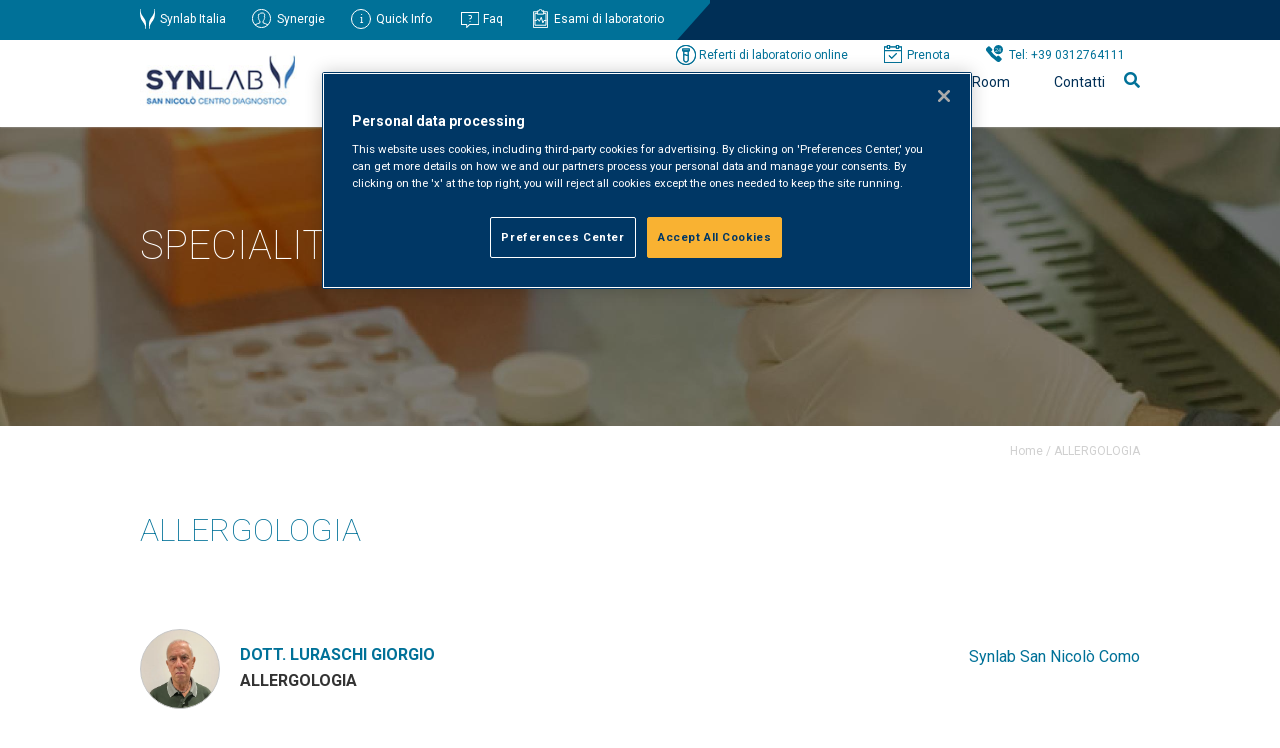

--- FILE ---
content_type: text/html; charset=UTF-8
request_url: https://www.san-nicolo.com/specialita-clinica/allergologia/
body_size: 80579
content:
<!DOCTYPE html>
<!--[if IE 7]>
<html class="ie ie7" lang="it-IT">
<![endif]-->
<!--[if IE 8]>
<html class="ie ie8" lang="it-IT">
<![endif]-->
<!--[if !(IE 7) | !(IE 8)  ]><!-->
<html lang="it-IT">
<!--<![endif]-->
<head>

	<!-- OptanonConsentNoticeStart -->
<script type="text/javascript" src="https://cdn.cookielaw.org/consent/0194d5d1-ee0f-7498-ad03-96d1fbf51add/OtAutoBlock.js" ></script>
<script src="https://cdn.cookielaw.org/scripttemplates/otSDKStub.js"  type="text/javascript" charset="UTF-8" data-domain-script="0194d5d1-ee0f-7498-ad03-96d1fbf51add" ></script>
<script type="text/javascript">
function OptanonWrapper() { }
</script>
<!-- OptanonConsentNoticeEnd -->


    <meta charset="UTF-8" />
    <meta content="width=device-width, initial-scale=1, maximum-scale=1" name="viewport">
		<meta name="facebook-domain-verification" content="hy3hnwtzj7g6t0dc8o0btyinqm86iy" />
    <title>ALLERGOLOGIA Archives - Synlab San Nicolò</title>
    <link rel="profile" href="http://gmpg.org/xfn/11" />
    <link rel="shortcut icon" href="https://www.san-nicolo.com/wp-content/themes/cam/img/favicon.ico" />
    <link rel="pingback" href="https://www.san-nicolo.com/xmlrpc.php" />
    <link rel="stylesheet" type="text/css" media="all" href="https://www.san-nicolo.com/wp-content/themes/cam/style.css" />
    <link rel="stylesheet" type="text/css" media="all" href="https://www.san-nicolo.com/wp-content/themes/cam/css/all.css">
		<script src="https://www.san-nicolo.com/wp-content/themes/cam/js/jquery-3.5.1.min.js"></script>
		<script src="https://www.san-nicolo.com/wp-content/themes/cam/js/jquery.cookie.js"></script>

		<script type="text/javascript">
			$(document).ready(function(){

				/*
			function setCookie(name, value, last) {
			if (last) {
			var now = new Date() ;
			var expires = new Date() ;
			expires.setTime(now.getTime()+(parseInt(last)*60*1000)) ;
			document.cookie=name+'='+escape(value)+'; expires='+
			expires.toGMTString()+'; path=/';
			} else {
			document.cookie=name+'='+escape(value)+'; expires= ; path=/';
			}
		}
		$('.alert .exit, .alert .scopri').click(function(){
    		setCookie('visit','offbanner',1440);
  		});
		if( $.cookie('visit') != 'offbanner' )
    		$('.alert').show();
	
		if( $.cookie('visit') == 'offbanner' )
    		$('.alert').hide();

		$(".alert .exit").click(function(){
			$(".alert").fadeOut();
		  });
*/

				
		$(".searchactivate").click(function(){
			$(".is-form-id-9568").fadeIn();
		  });




		$(".is-form-id-9568").append("<i class='fas fa-times' id='cancellall'></i>");

		$("#cancellall").click(function(){
			$(".is-form-id-9568").fadeOut();
		  });

		$("#select-specialita-clinica option:first-child").html("Tutte");
		$("#select-tipologia-evento option:first-child").html("Tutti");
		$("#select-archivio option:first-child").html("Tutti");
		$("#select-corso-ecm option:first-child").html("Tutti");
		$("#beautiful-taxonomy-filters-tax-corso-ecm label.beautiful-taxonomy-filters-label").html("ECM");
		$(".menup .mediaroom").append("<div class='line'></li>");
		$(".menup .chisiamo").append("<div class='line'></li>");
		$(".menup .servizialpaziente").append("<div class='line'></li>");
		$(".menup .servizialleaziende").append("<div class='line'></li>");
		
		
		/* Menu */
		$(".menup .mediaroom").mouseenter(function(){
			$(".menup .chisiamo ul.sub-menu").fadeOut();
			$(".menup .chisiamo .line").fadeOut();
			$(".menup .servizialpaziente ul.sub-menu").fadeOut();
			$(".menup .servizialpaziente .line").fadeOut();			
			$(".menup .servizialleaziende ul.sub-menu").fadeOut();
			$(".menup .servizialleaziende .line").fadeOut();														
			$(".menup .mediaroom ul.sub-menu").fadeIn();
			$(".menup .mediaroom .line").fadeIn();			
		});
		$(".menup .mediaroom ul.sub-menu").mouseleave(function(){
			$(this).fadeOut();	
			$(".menup .mediaroom .line").fadeOut();
		});



		$(".menup .chisiamo").mouseenter(function(){
			$(".menup .mediaroom ul.sub-menu").fadeOut();
			$(".menup .mediaroom .line").fadeOut();	
			$(".menup .servizialpaziente ul.sub-menu").fadeOut();
			$(".menup .servizialpaziente .line").fadeOut();						
			$(".menup .servizialleaziende ul.sub-menu").fadeOut();
			$(".menup .servizialleaziende .line").fadeOut();											
			$(".menup .chisiamo ul.sub-menu").fadeIn();
			$(".menup .chisiamo .line").fadeIn();						
		});
		$(".menup .chisiamo ul.sub-menu").mouseleave(function(){
			$(this).fadeOut();	
			$(".menup .chisiamo .line").fadeOut();
		});		


		$(".menup .servizialpaziente").mouseenter(function(){
			$(".menup .mediaroom ul.sub-menu").fadeOut();
			$(".menup .mediaroom .line").fadeOut();			
			$(".menup .chisiamo ul.sub-menu").fadeOut();
			$(".menup .chisiamo .line").fadeOut();						
			$(".menup .servizialleaziende ul.sub-menu").fadeOut();
			$(".menup .servizialleaziende .line").fadeOut();											
			$(".menup .servizialpaziente ul.sub-menu").fadeIn();
			$(".menup .servizialpaziente .line").fadeIn();		
		});
		$(".menup .servizialpaziente ul.sub-menu").mouseleave(function(){
			$(this).fadeOut();	
			$(".menup .servizialpaziente .line").fadeOut();
		});	


		$(".menup .servizialleaziende").mouseenter(function(){
			$(".menup .mediaroom ul.sub-menu").fadeOut();
			$(".menup .mediaroom .line").fadeOut();			
			$(".menup .chisiamo ul.sub-menu").fadeOut();
			$(".menup .chisiamo .line").fadeOut();						
			$(".menup .servizialpaziente ul.sub-menu").fadeOut();
			$(".menup .servizialpaziente .line").fadeOut();
			$(".menup .servizialleaziende ul.sub-menu").fadeIn();
			$(".menup .servizialleaziende .line").fadeIn();												
		});
		$(".menup .servizialleaziende ul.sub-menu").mouseleave(function(){
			$(this).fadeOut();	
			$(".menup .servizialleaziende .line").fadeOut();
		});	


		/* Menu UP */
		$(".riferimenti .quick").mouseenter(function(){
			$(".riferimenti .quick ul.sub-menu").fadeIn();
			$(".menup ul.sub-menu").fadeOut();
		});
		$(".riferimenti .quick ul.sub-menu").mouseleave(function(){
			$(this).fadeOut();	
		});	

		$(".menup #menu-item-2851, .menup #menu-item-1936, .menup .astm-search-menu").mouseenter(function(){
			$(".menup ul.sub-menu").fadeOut();
			$(".over nav ul.sub-menu").fadeOut();
		});
			
		$(".over nav li").mouseenter(function(){
			$(".menup ul.sub-menu").fadeOut();
		});


        $(".navigation li:first-child a").html("<img src='https://www.san-nicolo.com/wp-content/themes/cam/img/arrow-right.png'>");
        $(".navigation li:last-child a").html("<img src='https://www.san-nicolo.com/wp-content/themes/cam/img/arrow-right.png'>");	

        $("#menupmobile ul li.astm-search-menu, #menupmobile ul li ul.sub-menu li.contattilavoro, #menupmobile ul li ul.sub-menu li.camleimenu, #menupmobile ul li ul.sub-menu li.aboutmenu, #menupmobile ul li ul.sub-menu li.newsletter").remove();

        $("#menumobile .hamburger").click(function(){
        	$("#menupmobile").slideToggle();
			$("#menupmobile ul li.menu-item-has-children ul.sub-menu").slideUp();        	
        });

        $("#menupmobile ul li.menu-item-has-children").click(function(){
        	$(this).find("ul.sub-menu").slideToggle();
        });


          $(".astm-search-menu").remove();
	});

</script>	


	    
    <meta name='robots' content='index, follow, max-image-preview:large, max-snippet:-1, max-video-preview:-1' />
	<style>img:is([sizes="auto" i], [sizes^="auto," i]) { contain-intrinsic-size: 3000px 1500px }</style>
	
	<!-- This site is optimized with the Yoast SEO plugin v26.1.1 - https://yoast.com/wordpress/plugins/seo/ -->
	<link rel="canonical" href="https://www.san-nicolo.com/specialita-clinica/allergologia/" />
	<meta property="og:locale" content="it_IT" />
	<meta property="og:type" content="article" />
	<meta property="og:title" content="ALLERGOLOGIA Archives - Synlab San Nicolò" />
	<meta property="og:url" content="https://www.san-nicolo.com/specialita-clinica/allergologia/" />
	<meta property="og:site_name" content="Synlab San Nicolò" />
	<meta name="twitter:card" content="summary_large_image" />
	<script type="application/ld+json" class="yoast-schema-graph">{"@context":"https://schema.org","@graph":[{"@type":"CollectionPage","@id":"https://www.san-nicolo.com/specialita-clinica/allergologia/","url":"https://www.san-nicolo.com/specialita-clinica/allergologia/","name":"ALLERGOLOGIA Archives - Synlab San Nicolò","isPartOf":{"@id":"https://www.san-nicolo.com/#website"},"breadcrumb":{"@id":"https://www.san-nicolo.com/specialita-clinica/allergologia/#breadcrumb"},"inLanguage":"it-IT"},{"@type":"BreadcrumbList","@id":"https://www.san-nicolo.com/specialita-clinica/allergologia/#breadcrumb","itemListElement":[{"@type":"ListItem","position":1,"name":"Home","item":"https://www.san-nicolo.com/"},{"@type":"ListItem","position":2,"name":"ALLERGOLOGIA"}]},{"@type":"WebSite","@id":"https://www.san-nicolo.com/#website","url":"https://www.san-nicolo.com/","name":"Synlab San Nicolò","description":"Synlab San Nicolò","publisher":{"@id":"https://www.san-nicolo.com/#organization"},"potentialAction":[{"@type":"SearchAction","target":{"@type":"EntryPoint","urlTemplate":"https://www.san-nicolo.com/?s={search_term_string}"},"query-input":{"@type":"PropertyValueSpecification","valueRequired":true,"valueName":"search_term_string"}}],"inLanguage":"it-IT"},{"@type":"Organization","@id":"https://www.san-nicolo.com/#organization","name":"Synlab San Nicolò Centro Diagnostico","url":"https://www.san-nicolo.com/","logo":{"@type":"ImageObject","inLanguage":"it-IT","@id":"https://www.san-nicolo.com/#/schema/logo/image/","url":"https://www.san-nicolo.com/wp-content/uploads/2021/08/logo_san_nicolo.png","contentUrl":"https://www.san-nicolo.com/wp-content/uploads/2021/08/logo_san_nicolo.png","width":188,"height":64,"caption":"Synlab San Nicolò Centro Diagnostico"},"image":{"@id":"https://www.san-nicolo.com/#/schema/logo/image/"}}]}</script>
	<!-- / Yoast SEO plugin. -->


<link rel="alternate" type="application/rss+xml" title="Feed Synlab San Nicolò &raquo; ALLERGOLOGIA Specialità Clinica" href="https://www.san-nicolo.com/specialita-clinica/allergologia/feed/" />
		
	<link rel='stylesheet' id='wp-block-library-css' href='https://www.san-nicolo.com/wp-includes/css/dist/block-library/style.min.css' type='text/css' media='all' />
<style id='classic-theme-styles-inline-css' type='text/css'>
/*! This file is auto-generated */
.wp-block-button__link{color:#fff;background-color:#32373c;border-radius:9999px;box-shadow:none;text-decoration:none;padding:calc(.667em + 2px) calc(1.333em + 2px);font-size:1.125em}.wp-block-file__button{background:#32373c;color:#fff;text-decoration:none}
</style>
<link rel='stylesheet' id='wphb-1-css' href='https://www.san-nicolo.com/wp-content/uploads/hummingbird-assets/2b6b5ce05cd080578c926432b921a8d5.css' type='text/css' media='all' />
<link rel='stylesheet' id='view_editor_gutenberg_frontend_assets-css' href='https://www.san-nicolo.com/wp-content/uploads/hummingbird-assets/fed1b7e021f12e691fa89898a50b65cb.css' type='text/css' media='all' />
<style id='view_editor_gutenberg_frontend_assets-inline-css' type='text/css'>
.wpv-sort-list-dropdown.wpv-sort-list-dropdown-style-default > span.wpv-sort-list,.wpv-sort-list-dropdown.wpv-sort-list-dropdown-style-default .wpv-sort-list-item {border-color: #cdcdcd;}.wpv-sort-list-dropdown.wpv-sort-list-dropdown-style-default .wpv-sort-list-item a {color: #444;background-color: #fff;}.wpv-sort-list-dropdown.wpv-sort-list-dropdown-style-default a:hover,.wpv-sort-list-dropdown.wpv-sort-list-dropdown-style-default a:focus {color: #000;background-color: #eee;}.wpv-sort-list-dropdown.wpv-sort-list-dropdown-style-default .wpv-sort-list-item.wpv-sort-list-current a {color: #000;background-color: #eee;}
.wpv-sort-list-dropdown.wpv-sort-list-dropdown-style-default > span.wpv-sort-list,.wpv-sort-list-dropdown.wpv-sort-list-dropdown-style-default .wpv-sort-list-item {border-color: #cdcdcd;}.wpv-sort-list-dropdown.wpv-sort-list-dropdown-style-default .wpv-sort-list-item a {color: #444;background-color: #fff;}.wpv-sort-list-dropdown.wpv-sort-list-dropdown-style-default a:hover,.wpv-sort-list-dropdown.wpv-sort-list-dropdown-style-default a:focus {color: #000;background-color: #eee;}.wpv-sort-list-dropdown.wpv-sort-list-dropdown-style-default .wpv-sort-list-item.wpv-sort-list-current a {color: #000;background-color: #eee;}.wpv-sort-list-dropdown.wpv-sort-list-dropdown-style-grey > span.wpv-sort-list,.wpv-sort-list-dropdown.wpv-sort-list-dropdown-style-grey .wpv-sort-list-item {border-color: #cdcdcd;}.wpv-sort-list-dropdown.wpv-sort-list-dropdown-style-grey .wpv-sort-list-item a {color: #444;background-color: #eeeeee;}.wpv-sort-list-dropdown.wpv-sort-list-dropdown-style-grey a:hover,.wpv-sort-list-dropdown.wpv-sort-list-dropdown-style-grey a:focus {color: #000;background-color: #e5e5e5;}.wpv-sort-list-dropdown.wpv-sort-list-dropdown-style-grey .wpv-sort-list-item.wpv-sort-list-current a {color: #000;background-color: #e5e5e5;}
.wpv-sort-list-dropdown.wpv-sort-list-dropdown-style-default > span.wpv-sort-list,.wpv-sort-list-dropdown.wpv-sort-list-dropdown-style-default .wpv-sort-list-item {border-color: #cdcdcd;}.wpv-sort-list-dropdown.wpv-sort-list-dropdown-style-default .wpv-sort-list-item a {color: #444;background-color: #fff;}.wpv-sort-list-dropdown.wpv-sort-list-dropdown-style-default a:hover,.wpv-sort-list-dropdown.wpv-sort-list-dropdown-style-default a:focus {color: #000;background-color: #eee;}.wpv-sort-list-dropdown.wpv-sort-list-dropdown-style-default .wpv-sort-list-item.wpv-sort-list-current a {color: #000;background-color: #eee;}.wpv-sort-list-dropdown.wpv-sort-list-dropdown-style-grey > span.wpv-sort-list,.wpv-sort-list-dropdown.wpv-sort-list-dropdown-style-grey .wpv-sort-list-item {border-color: #cdcdcd;}.wpv-sort-list-dropdown.wpv-sort-list-dropdown-style-grey .wpv-sort-list-item a {color: #444;background-color: #eeeeee;}.wpv-sort-list-dropdown.wpv-sort-list-dropdown-style-grey a:hover,.wpv-sort-list-dropdown.wpv-sort-list-dropdown-style-grey a:focus {color: #000;background-color: #e5e5e5;}.wpv-sort-list-dropdown.wpv-sort-list-dropdown-style-grey .wpv-sort-list-item.wpv-sort-list-current a {color: #000;background-color: #e5e5e5;}.wpv-sort-list-dropdown.wpv-sort-list-dropdown-style-blue > span.wpv-sort-list,.wpv-sort-list-dropdown.wpv-sort-list-dropdown-style-blue .wpv-sort-list-item {border-color: #0099cc;}.wpv-sort-list-dropdown.wpv-sort-list-dropdown-style-blue .wpv-sort-list-item a {color: #444;background-color: #cbddeb;}.wpv-sort-list-dropdown.wpv-sort-list-dropdown-style-blue a:hover,.wpv-sort-list-dropdown.wpv-sort-list-dropdown-style-blue a:focus {color: #000;background-color: #95bedd;}.wpv-sort-list-dropdown.wpv-sort-list-dropdown-style-blue .wpv-sort-list-item.wpv-sort-list-current a {color: #000;background-color: #95bedd;}
</style>
<style id='global-styles-inline-css' type='text/css'>
:root{--wp--preset--aspect-ratio--square: 1;--wp--preset--aspect-ratio--4-3: 4/3;--wp--preset--aspect-ratio--3-4: 3/4;--wp--preset--aspect-ratio--3-2: 3/2;--wp--preset--aspect-ratio--2-3: 2/3;--wp--preset--aspect-ratio--16-9: 16/9;--wp--preset--aspect-ratio--9-16: 9/16;--wp--preset--color--black: #000000;--wp--preset--color--cyan-bluish-gray: #abb8c3;--wp--preset--color--white: #ffffff;--wp--preset--color--pale-pink: #f78da7;--wp--preset--color--vivid-red: #cf2e2e;--wp--preset--color--luminous-vivid-orange: #ff6900;--wp--preset--color--luminous-vivid-amber: #fcb900;--wp--preset--color--light-green-cyan: #7bdcb5;--wp--preset--color--vivid-green-cyan: #00d084;--wp--preset--color--pale-cyan-blue: #8ed1fc;--wp--preset--color--vivid-cyan-blue: #0693e3;--wp--preset--color--vivid-purple: #9b51e0;--wp--preset--gradient--vivid-cyan-blue-to-vivid-purple: linear-gradient(135deg,rgba(6,147,227,1) 0%,rgb(155,81,224) 100%);--wp--preset--gradient--light-green-cyan-to-vivid-green-cyan: linear-gradient(135deg,rgb(122,220,180) 0%,rgb(0,208,130) 100%);--wp--preset--gradient--luminous-vivid-amber-to-luminous-vivid-orange: linear-gradient(135deg,rgba(252,185,0,1) 0%,rgba(255,105,0,1) 100%);--wp--preset--gradient--luminous-vivid-orange-to-vivid-red: linear-gradient(135deg,rgba(255,105,0,1) 0%,rgb(207,46,46) 100%);--wp--preset--gradient--very-light-gray-to-cyan-bluish-gray: linear-gradient(135deg,rgb(238,238,238) 0%,rgb(169,184,195) 100%);--wp--preset--gradient--cool-to-warm-spectrum: linear-gradient(135deg,rgb(74,234,220) 0%,rgb(151,120,209) 20%,rgb(207,42,186) 40%,rgb(238,44,130) 60%,rgb(251,105,98) 80%,rgb(254,248,76) 100%);--wp--preset--gradient--blush-light-purple: linear-gradient(135deg,rgb(255,206,236) 0%,rgb(152,150,240) 100%);--wp--preset--gradient--blush-bordeaux: linear-gradient(135deg,rgb(254,205,165) 0%,rgb(254,45,45) 50%,rgb(107,0,62) 100%);--wp--preset--gradient--luminous-dusk: linear-gradient(135deg,rgb(255,203,112) 0%,rgb(199,81,192) 50%,rgb(65,88,208) 100%);--wp--preset--gradient--pale-ocean: linear-gradient(135deg,rgb(255,245,203) 0%,rgb(182,227,212) 50%,rgb(51,167,181) 100%);--wp--preset--gradient--electric-grass: linear-gradient(135deg,rgb(202,248,128) 0%,rgb(113,206,126) 100%);--wp--preset--gradient--midnight: linear-gradient(135deg,rgb(2,3,129) 0%,rgb(40,116,252) 100%);--wp--preset--font-size--small: 13px;--wp--preset--font-size--medium: 20px;--wp--preset--font-size--large: 36px;--wp--preset--font-size--x-large: 42px;--wp--preset--spacing--20: 0.44rem;--wp--preset--spacing--30: 0.67rem;--wp--preset--spacing--40: 1rem;--wp--preset--spacing--50: 1.5rem;--wp--preset--spacing--60: 2.25rem;--wp--preset--spacing--70: 3.38rem;--wp--preset--spacing--80: 5.06rem;--wp--preset--shadow--natural: 6px 6px 9px rgba(0, 0, 0, 0.2);--wp--preset--shadow--deep: 12px 12px 50px rgba(0, 0, 0, 0.4);--wp--preset--shadow--sharp: 6px 6px 0px rgba(0, 0, 0, 0.2);--wp--preset--shadow--outlined: 6px 6px 0px -3px rgba(255, 255, 255, 1), 6px 6px rgba(0, 0, 0, 1);--wp--preset--shadow--crisp: 6px 6px 0px rgba(0, 0, 0, 1);}:where(.is-layout-flex){gap: 0.5em;}:where(.is-layout-grid){gap: 0.5em;}body .is-layout-flex{display: flex;}.is-layout-flex{flex-wrap: wrap;align-items: center;}.is-layout-flex > :is(*, div){margin: 0;}body .is-layout-grid{display: grid;}.is-layout-grid > :is(*, div){margin: 0;}:where(.wp-block-columns.is-layout-flex){gap: 2em;}:where(.wp-block-columns.is-layout-grid){gap: 2em;}:where(.wp-block-post-template.is-layout-flex){gap: 1.25em;}:where(.wp-block-post-template.is-layout-grid){gap: 1.25em;}.has-black-color{color: var(--wp--preset--color--black) !important;}.has-cyan-bluish-gray-color{color: var(--wp--preset--color--cyan-bluish-gray) !important;}.has-white-color{color: var(--wp--preset--color--white) !important;}.has-pale-pink-color{color: var(--wp--preset--color--pale-pink) !important;}.has-vivid-red-color{color: var(--wp--preset--color--vivid-red) !important;}.has-luminous-vivid-orange-color{color: var(--wp--preset--color--luminous-vivid-orange) !important;}.has-luminous-vivid-amber-color{color: var(--wp--preset--color--luminous-vivid-amber) !important;}.has-light-green-cyan-color{color: var(--wp--preset--color--light-green-cyan) !important;}.has-vivid-green-cyan-color{color: var(--wp--preset--color--vivid-green-cyan) !important;}.has-pale-cyan-blue-color{color: var(--wp--preset--color--pale-cyan-blue) !important;}.has-vivid-cyan-blue-color{color: var(--wp--preset--color--vivid-cyan-blue) !important;}.has-vivid-purple-color{color: var(--wp--preset--color--vivid-purple) !important;}.has-black-background-color{background-color: var(--wp--preset--color--black) !important;}.has-cyan-bluish-gray-background-color{background-color: var(--wp--preset--color--cyan-bluish-gray) !important;}.has-white-background-color{background-color: var(--wp--preset--color--white) !important;}.has-pale-pink-background-color{background-color: var(--wp--preset--color--pale-pink) !important;}.has-vivid-red-background-color{background-color: var(--wp--preset--color--vivid-red) !important;}.has-luminous-vivid-orange-background-color{background-color: var(--wp--preset--color--luminous-vivid-orange) !important;}.has-luminous-vivid-amber-background-color{background-color: var(--wp--preset--color--luminous-vivid-amber) !important;}.has-light-green-cyan-background-color{background-color: var(--wp--preset--color--light-green-cyan) !important;}.has-vivid-green-cyan-background-color{background-color: var(--wp--preset--color--vivid-green-cyan) !important;}.has-pale-cyan-blue-background-color{background-color: var(--wp--preset--color--pale-cyan-blue) !important;}.has-vivid-cyan-blue-background-color{background-color: var(--wp--preset--color--vivid-cyan-blue) !important;}.has-vivid-purple-background-color{background-color: var(--wp--preset--color--vivid-purple) !important;}.has-black-border-color{border-color: var(--wp--preset--color--black) !important;}.has-cyan-bluish-gray-border-color{border-color: var(--wp--preset--color--cyan-bluish-gray) !important;}.has-white-border-color{border-color: var(--wp--preset--color--white) !important;}.has-pale-pink-border-color{border-color: var(--wp--preset--color--pale-pink) !important;}.has-vivid-red-border-color{border-color: var(--wp--preset--color--vivid-red) !important;}.has-luminous-vivid-orange-border-color{border-color: var(--wp--preset--color--luminous-vivid-orange) !important;}.has-luminous-vivid-amber-border-color{border-color: var(--wp--preset--color--luminous-vivid-amber) !important;}.has-light-green-cyan-border-color{border-color: var(--wp--preset--color--light-green-cyan) !important;}.has-vivid-green-cyan-border-color{border-color: var(--wp--preset--color--vivid-green-cyan) !important;}.has-pale-cyan-blue-border-color{border-color: var(--wp--preset--color--pale-cyan-blue) !important;}.has-vivid-cyan-blue-border-color{border-color: var(--wp--preset--color--vivid-cyan-blue) !important;}.has-vivid-purple-border-color{border-color: var(--wp--preset--color--vivid-purple) !important;}.has-vivid-cyan-blue-to-vivid-purple-gradient-background{background: var(--wp--preset--gradient--vivid-cyan-blue-to-vivid-purple) !important;}.has-light-green-cyan-to-vivid-green-cyan-gradient-background{background: var(--wp--preset--gradient--light-green-cyan-to-vivid-green-cyan) !important;}.has-luminous-vivid-amber-to-luminous-vivid-orange-gradient-background{background: var(--wp--preset--gradient--luminous-vivid-amber-to-luminous-vivid-orange) !important;}.has-luminous-vivid-orange-to-vivid-red-gradient-background{background: var(--wp--preset--gradient--luminous-vivid-orange-to-vivid-red) !important;}.has-very-light-gray-to-cyan-bluish-gray-gradient-background{background: var(--wp--preset--gradient--very-light-gray-to-cyan-bluish-gray) !important;}.has-cool-to-warm-spectrum-gradient-background{background: var(--wp--preset--gradient--cool-to-warm-spectrum) !important;}.has-blush-light-purple-gradient-background{background: var(--wp--preset--gradient--blush-light-purple) !important;}.has-blush-bordeaux-gradient-background{background: var(--wp--preset--gradient--blush-bordeaux) !important;}.has-luminous-dusk-gradient-background{background: var(--wp--preset--gradient--luminous-dusk) !important;}.has-pale-ocean-gradient-background{background: var(--wp--preset--gradient--pale-ocean) !important;}.has-electric-grass-gradient-background{background: var(--wp--preset--gradient--electric-grass) !important;}.has-midnight-gradient-background{background: var(--wp--preset--gradient--midnight) !important;}.has-small-font-size{font-size: var(--wp--preset--font-size--small) !important;}.has-medium-font-size{font-size: var(--wp--preset--font-size--medium) !important;}.has-large-font-size{font-size: var(--wp--preset--font-size--large) !important;}.has-x-large-font-size{font-size: var(--wp--preset--font-size--x-large) !important;}
:where(.wp-block-post-template.is-layout-flex){gap: 1.25em;}:where(.wp-block-post-template.is-layout-grid){gap: 1.25em;}
:where(.wp-block-columns.is-layout-flex){gap: 2em;}:where(.wp-block-columns.is-layout-grid){gap: 2em;}
:root :where(.wp-block-pullquote){font-size: 1.5em;line-height: 1.6;}
</style>
<link rel='stylesheet' id='wphb-2-css' href='https://www.san-nicolo.com/wp-content/uploads/hummingbird-assets/780bd102d9ee07096ee3fbe98ab4cc58.css' type='text/css' media='all' />
<link rel='stylesheet' id='wp-paginate-css' href='https://www.san-nicolo.com/wp-content/uploads/hummingbird-assets/019fc4d373af900b59d0c143f133e941.css' type='text/css' media='screen' />
<script type="text/javascript" src="https://www.san-nicolo.com/wp-content/uploads/hummingbird-assets/b4d06f06415d70046261a0a36fd95270.js" id="wphb-3-js"></script>
<script type="text/javascript" id="social_share_button_front_js-js-extra">
/* <![CDATA[ */
var social_share_button_ajax = {"social_share_button_ajaxurl":"https:\/\/www.san-nicolo.com\/wp-admin\/admin-ajax.php"};
/* ]]> */
</script>
<script type="text/javascript" src="https://www.san-nicolo.com/wp-content/uploads/hummingbird-assets/a647d763f8b5e1c03faa81f0c8ae9ccb.js" id="social_share_button_front_js-js"></script>
<script type="text/javascript" id="foobox-free-min-js-before">
/* <![CDATA[ */
/* Run FooBox FREE (v2.7.35) */
var FOOBOX = window.FOOBOX = {
	ready: true,
	disableOthers: false,
	o: {wordpress: { enabled: true }, countMessage:'image %index of %total', captions: { dataTitle: ["captionTitle","title"], dataDesc: ["captionDesc","description"] }, rel: '', excludes:'.fbx-link,.nofoobox,.nolightbox,a[href*="pinterest.com/pin/create/button/"]', affiliate : { enabled: false }},
	selectors: [
		".gallery", ".wp-block-gallery", ".wp-caption", ".wp-block-image", "a:has(img[class*=wp-image-])", ".post a:has(img[class*=wp-image-])", ".foobox"
	],
	pre: function( $ ){
		// Custom JavaScript (Pre)
		
	},
	post: function( $ ){
		// Custom JavaScript (Post)
		
		// Custom Captions Code
		
	},
	custom: function( $ ){
		// Custom Extra JS
		
	}
};
/* ]]> */
</script>
<script type="text/javascript" src="https://www.san-nicolo.com/wp-content/plugins/foobox-image-lightbox/free/js/foobox.free.min.js" id="foobox-free-min-js"></script>
<link rel="https://api.w.org/" href="https://www.san-nicolo.com/wp-json/" /><link rel="alternate" title="JSON" type="application/json" href="https://www.san-nicolo.com/wp-json/wp/v2/specialita-clinica/924" /><link rel="EditURI" type="application/rsd+xml" title="RSD" href="https://www.san-nicolo.com/xmlrpc.php?rsd" />
<meta name="generator" content="WordPress 6.8.3" />
 <script> window.addEventListener("load",function(){ var c={script:false,link:false}; function ls(s) { if(!['script','link'].includes(s)||c[s]){return;}c[s]=true; var d=document,f=d.getElementsByTagName(s)[0],j=d.createElement(s); if(s==='script'){j.async=true;j.src='https://www.san-nicolo.com/wp-content/plugins/wp-views/vendor/toolset/blocks/public/js/frontend.js?v=1.6.16';}else{ j.rel='stylesheet';j.href='https://www.san-nicolo.com/wp-content/plugins/wp-views/vendor/toolset/blocks/public/css/style.css?v=1.6.16';} f.parentNode.insertBefore(j, f); }; function ex(){ls('script');ls('link')} window.addEventListener("scroll", ex, {once: true}); if (('IntersectionObserver' in window) && ('IntersectionObserverEntry' in window) && ('intersectionRatio' in window.IntersectionObserverEntry.prototype)) { var i = 0, fb = document.querySelectorAll("[class^='tb-']"), o = new IntersectionObserver(es => { es.forEach(e => { o.unobserve(e.target); if (e.intersectionRatio > 0) { ex();o.disconnect();}else{ i++;if(fb.length>i){o.observe(fb[i])}} }) }); if (fb.length) { o.observe(fb[i]) } } }) </script>
	<noscript>
		<link rel="stylesheet" href="https://www.san-nicolo.com/wp-content/plugins/wp-views/vendor/toolset/blocks/public/css/style.css">
	</noscript><noscript><style>.lazyload[data-src]{display:none !important;}</style></noscript><style>.lazyload{background-image:none !important;}.lazyload:before{background-image:none !important;}</style>			<style type="text/css">
					</style>
					<style type="text/css">
					</style>
		



</head>

<!-- Google tag (gtag.js) -->
<script async src="https://www.googletagmanager.com/gtag/js?id=G-RJYF8TP0ZJ"></script>
<script>
  window.dataLayer = window.dataLayer || [];
  function gtag(){dataLayer.push(arguments);}
  gtag('js', new Date());

  gtag('config', 'G-RJYF8TP0ZJ');
</script>


<body>
	


	<header>
		<div id="menumobile">
			<div class="hamburger">	
				<div></div>
				<div></div>
				<div></div>
			</div>
		</div>
		<div class="over">	
			<div class="wrap" style="z-index: 9;">
				<div class="inwrap">
					<nav>
						<ul class="riferimenti">
							<li class="synlab"><a href="https://www.synlab.it/" target="_new">Synlab Italia</a></li>
							<li class="synergie"><a href="https://synergie.synlab.it" target="_new">Synergie</a></li>
							<li class="quick">Quick Info
								<ul class="sub-menu">
									<li>
										<h1>Synlab San Nicolò Como</h1>
										<p>Viale Innocenzo XI, 70</p>
										<p>22100 - Como</p>
										<p><a href="tel:0312764111">Tel: +39 0312764111</a></p>
										<p><a href="mailto:info.como@synlab.it" target="_new">E-mail : info.como@synlab.it</a></p>
										<a class="gotomappa" href="/struttura/synlab-san-nicolo-como/">Vai alla mappa</a>
									</li>
									<li>
										<h1>Synlab San Nicolò Lecco</h1>
										<p>Corso Carlo Alberto, 76/B</p>
										<p>23900 - Lecco</p>
										<p><a href="tel:0341358411">Tel : +39 0341358411</a></p>
										<p><a href="mailto:info.lecco@synlab.it" target="_new">E-mail : info.lecco@synlab.it</a></p>
										<a class="gotomappa" href="/struttura/synlab-san-nicolo-lecco/">Vai alla mappa</a>
									</li>
									<li>
										<h1>Synlab San Nicolò Lecco 78</h1>
										<p>Corso Carlo Alberto, 78</p>
										<p>23900 - Lecco</p>
										<p><a href="tel:03411819020">Tel : +39 03411819020</a></p>
										<p><a href="mailto:info.lecco78@synlab.it" target="_new">E-mail : info.lecco78@synlab.it</a></p>
										<a class="gotomappa" href="/struttura/synlab-san-nicolo-lecco-78/">Vai alla mappa</a>
									</li>
									<li>
										<h1>SYNLAB Lei</h1>
										<p>Viale Innocenzo XI, 70 </p>
										<p>22100 - Como</p>
										<p><a href="tel:0312764111">Tel : +39 0312764111</a></p>
										<p><a href="mailto:synlablei.como@synlab.it" target="_new">E-mail : synlablei.como@synlab.it</a></p>
										<a class="gotomappa" href="/chi-siamo/synlab-lei/">Vai a SYNLAB Lei</a>
									</li>


								</ul>
							</li>
							<li class="faq"><a href="/faq/">Faq</a></li>
							<li class="esami"><a href="https://www.synlab.it/servizi/analisi-di-laboratorio.html" target="_new">Esami di laboratorio</a></li>
						</ul>
						<ul class="social">
							<li><a href="https://www.linkedin.com/company/synlab-italia-srl/?originalSubdomain=it" target="_new"><img src="[data-uri]" data-src="https://www.san-nicolo.com/wp-content/themes/cam/img/linkedin_w.svg" decoding="async" class="lazyload"><noscript><img src="https://www.san-nicolo.com/wp-content/themes/cam/img/linkedin_w.svg" data-eio="l"></noscript></a></li>
							<li><a href="https://www.youtube.com/@synlabitalia7046" target="_new"><img src="[data-uri]" data-src="https://www.san-nicolo.com/wp-content/themes/cam/img/youtube_w.svg" decoding="async" class="lazyload"><noscript><img src="https://www.san-nicolo.com/wp-content/themes/cam/img/youtube_w.svg" data-eio="l"></noscript></a></li>
							<li><a href="https://www.facebook.com/synlabitalia?locale=it_IT" target="_new"><img src="[data-uri]" data-src="https://www.san-nicolo.com/wp-content/themes/cam/img/facebook_w.svg" decoding="async" class="lazyload"><noscript><img src="https://www.san-nicolo.com/wp-content/themes/cam/img/facebook_w.svg" data-eio="l"></noscript></a></li>
							<li><a href="https://www.instagram.com/synlab_italia/" target="_new"><img src="[data-uri]" data-src="https://www.san-nicolo.com/wp-content/themes/cam/img/instagram_w.svg" decoding="async" class="lazyload"><noscript><img src="https://www.san-nicolo.com/wp-content/themes/cam/img/instagram_w.svg" data-eio="l"></noscript></a></li>
						</ul>
						<ul class="prenotazioni">
							<li class="referti"><a href="https://refertilombardia.synlab.it/" target="_new"> Referti di laboratorio online</a></li>
							<li class="prenota"><a href="https://prenotazionilombardiacomolecco.synlab.it/Account/Login" target="_new"> Prenota</a></li>
							<li class="telefono"><a href="tel:031 2764111">Tel: +39 0312764111</a></li>
						</ul>					
					</nav>
				</div>
			</div>
			<div class="variationcolor">
				<div class="inclined"><img src="[data-uri]" data-src="https://www.san-nicolo.com/wp-content/themes/cam/img/inclined.png" decoding="async" class="lazyload" width="100" height="40" data-eio-rwidth="100" data-eio-rheight="40"><noscript><img src="https://www.san-nicolo.com/wp-content/themes/cam/img/inclined.png" data-eio="l"></noscript></div>
			</div>
		</div>
		<div class="reset"></div>
		<div class="wrap wrapmenu">
			<div class="logo">
				<a href="https://www.san-nicolo.com/" title="Synlab San Nicolò">
					<img src="[data-uri]" data-src="https://www.san-nicolo.com/wp-content/themes/cam/img/logo_san_nicolo.png" decoding="async" class="lazyload" width="188" height="64" data-eio-rwidth="188" data-eio-rheight="64"><noscript><img src="https://www.san-nicolo.com/wp-content/themes/cam/img/logo_san_nicolo.png" data-eio="l"></noscript>
				</a>
			</div>
			<nav class="menup">
				<div class="menu-main-container"><ul id="menu-main" class="menu"><li id="menu-item-1934" class="servizialpaziente menu-item menu-item-type-custom menu-item-object-custom menu-item-has-children menu-item-1934"><a>Servizi al paziente</a>
<ul class="sub-menu">
	<li id="menu-item-7596" class="menu-item menu-item-type-custom menu-item-object-custom menu-item-7596"><a href="https://www.san-nicolo.com/servizi-al-paziente/">Servizi al paziente</a></li>
	<li id="menu-item-7597" class="menu-item menu-item-type-post_type menu-item-object-page menu-item-7597"><a href="https://www.san-nicolo.com/servizi-al-paziente/prevenzione-check-up/">Prevenzione – Check up</a></li>
	<li id="menu-item-30877" class="menu-item menu-item-type-post_type menu-item-object-page menu-item-30877"><a href="https://www.san-nicolo.com/servizi-al-paziente/clinica-chirurgica-casa-di-cura/">Clinica Chirurgica – Casa di Cura</a></li>
	<li id="menu-item-7600" class="menu-item menu-item-type-post_type menu-item-object-page menu-item-7600"><a href="https://www.san-nicolo.com/servizi-al-paziente/fisioterapia/">Fisioterapia</a></li>
	<li id="menu-item-7601" class="menu-item menu-item-type-post_type menu-item-object-page menu-item-7601"><a href="https://www.san-nicolo.com/servizi-al-paziente/diagnostica-per-immagini/">Diagnostica per Immagini</a></li>
	<li id="menu-item-7638" class="menu-item menu-item-type-custom menu-item-object-custom menu-item-7638"><a href="/esamestrumentale/">Esami Strumentali</a></li>
	<li id="menu-item-7639" class="menu-item menu-item-type-custom menu-item-object-custom menu-item-7639"><a href="/visita/">Visite</a></li>
	<li id="menu-item-7640" class="menu-item menu-item-type-custom menu-item-object-custom menu-item-7640"><a href="/trattamento/">Trattamenti</a></li>
	<li id="menu-item-7641" class="menu-item menu-item-type-custom menu-item-object-custom menu-item-7641"><a href="/pacchetto-preventivo/">Pacchetti preventivi</a></li>
	<li id="menu-item-33097" class="camleimenu menu-item menu-item-type-gs_sim menu-item-object-gs_sim menu-item-33097"><h1>SYNLAB Lei</h1>
<img src="[data-uri]" data-src="https://www.cam-monza.com/wp-content/uploads/2025/03/News_sito-SYN-LEI-CAM-Logo-1920px.jpg" decoding="async" class="lazyload"><noscript><img src="https://www.cam-monza.com/wp-content/uploads/2025/03/News_sito-SYN-LEI-CAM-Logo-1920px.jpg" data-eio="l"></noscript>
<p>E' ormai evidente scientificamente che la medicina debba distinguere il proprio approccio sulla base anche di quei fattori che differenziano i generi</p>
<div class="tasto">
<a href="/chi-siamo/synlab-lei/">Scopri SYNLAB Lei</a>
</div></li>
	<li id="menu-item-7648" class="aboutmenu menu-item menu-item-type-gs_sim menu-item-object-gs_sim menu-item-7648"><h1>About</h1>
<img src="[data-uri]" data-src="https://www.san-nicolo.com/wp-content/uploads/2021/07/synlab_como_0081.jpg.webp" decoding="async" class="lazyload" width="1280" height="853" data-eio-rwidth="1280" data-eio-rheight="853"><noscript><img src="https://www.san-nicolo.com/wp-content/uploads/2021/07/synlab_como_0081.jpg.webp" data-eio="l"></noscript>
<p>Il San Nicolò è una struttura sanitaria privata che lavora quotidianamente al servizio della salute dei propri utenti: Pazienti, Soggetti sani interessati alla prevenzione, Aziende, Assicurazioni, Medici.</p></li>
</ul>
</li>
<li id="menu-item-1935" class="servizialleaziende menu-item menu-item-type-custom menu-item-object-custom menu-item-has-children menu-item-1935"><a>Servizi alle aziende</a>
<ul class="sub-menu">
	<li id="menu-item-9476" class="menu-item menu-item-type-custom menu-item-object-custom menu-item-9476"><a href="/servizi-alle-aziende/">Servizi alle aziende</a></li>
	<li id="menu-item-9475" class="menu-item menu-item-type-post_type menu-item-object-page menu-item-9475"><a href="https://www.san-nicolo.com/servizi-alle-aziende/medicina-del-lavoro/">Medicina del lavoro</a></li>
	<li id="menu-item-9509" class="contattilavoro menu-item menu-item-type-gs_sim menu-item-object-gs_sim menu-item-9509"><h1>Contatti</h1>
<h2>Segreteria medicina del lavoro:</h2>
<p>Tel. +39 031 27641109</p>
<p><a href=”mailto:medlav.como@synlab.it”>medlav.como@synlab.it</a></p></li>
</ul>
</li>
<li id="menu-item-1936" class="menu-item menu-item-type-custom menu-item-object-custom menu-item-1936"><a href="/specialita-cliniche/">Specialità cliniche</a></li>
<li id="menu-item-1937" class="chisiamo menu-item menu-item-type-custom menu-item-object-custom menu-item-has-children menu-item-1937"><a>Chi Siamo</a>
<ul class="sub-menu">
	<li id="menu-item-6386" class="menu-item menu-item-type-post_type menu-item-object-page menu-item-6386"><a href="https://www.san-nicolo.com/chi-siamo/about/">About</a></li>
	<li id="menu-item-24800" class="menu-item menu-item-type-post_type menu-item-object-page menu-item-24800"><a href="https://www.san-nicolo.com/chi-siamo/synlab-lei/">SYNLAB Lei</a></li>
	<li id="menu-item-6387" class="menu-item menu-item-type-post_type menu-item-object-page menu-item-6387"><a href="https://www.san-nicolo.com/chi-siamo/i-progetti/">I progetti</a></li>
	<li id="menu-item-21770" class="menu-item menu-item-type-post_type menu-item-object-page menu-item-21770"><a href="https://www.san-nicolo.com/chi-siamo/la-grande-bellezza/">La Grande Bellezza</a></li>
	<li id="menu-item-9618" class="menu-item menu-item-type-custom menu-item-object-custom menu-item-9618"><a href="/struttura/">Le strutture</a></li>
	<li id="menu-item-7135" class="menu-item menu-item-type-custom menu-item-object-custom menu-item-7135"><a href="/specialista/">I nostri specialisti</a></li>
	<li id="menu-item-6389" class="menu-item menu-item-type-post_type menu-item-object-page menu-item-6389"><a href="https://www.san-nicolo.com/chi-siamo/gruppo-synlab/">Gruppo SYNLAB</a></li>
	<li id="menu-item-20674" class="menu-item menu-item-type-post_type menu-item-object-page menu-item-20674"><a href="https://www.san-nicolo.com/chi-siamo/esg-impegno-per-la-creazione-di-valore/">Impegno ESG</a></li>
	<li id="menu-item-20677" class="menu-item menu-item-type-post_type menu-item-object-page menu-item-20677"><a href="https://www.san-nicolo.com/chi-siamo/responsabili-verso-persone-e-ambiente/">Responsabilità</a></li>
	<li id="menu-item-6390" class="menu-item menu-item-type-post_type menu-item-object-page menu-item-6390"><a href="https://www.san-nicolo.com/chi-siamo/convenzioni/">Informazioni utili</a></li>
	<li id="menu-item-17781" class="menu-item menu-item-type-post_type menu-item-object-page menu-item-17781"><a href="https://www.san-nicolo.com/chi-siamo/tempi-di-attesa/">Liste di attesa</a></li>
</ul>
</li>
<li id="menu-item-1939" class="mediaroom menu-item menu-item-type-custom menu-item-object-custom menu-item-has-children menu-item-1939"><a>Media Room</a>
<ul class="sub-menu">
	<li id="menu-item-1953" class="menu-item menu-item-type-custom menu-item-object-custom menu-item-1953"><a href="/novita/">News</a></li>
	<li id="menu-item-1956" class="menu-item menu-item-type-custom menu-item-object-custom menu-item-1956"><a href="/evento/">Eventi/Convegni</a></li>
	<li id="menu-item-1958" class="menu-item menu-item-type-custom menu-item-object-custom menu-item-1958"><a href="/comunicato-stampa/">Comunicati Stampa</a></li>
	<li id="menu-item-1959" class="menu-item menu-item-type-custom menu-item-object-custom menu-item-1959"><a href="/dicono-di-noi/">Dicono di Noi</a></li>
	<li id="menu-item-1982" class="newsletter menu-item menu-item-type-gs_sim menu-item-object-gs_sim menu-item-1982"><h1>Newsletter</h1>
<form action="https://c7d1c.emailsp.com/frontend/subscribe.aspx" id="mailup-iscrizione-newsletter">
<div class="bluenewsletter">
<input type="email" name="email" id="email" placeholder="Inserisci la tua email" required="required"> 

<select name="group">
<option value="28">Sono un Medico</option>
<option value="27">Sono un Paziente</option>
</select>


<input type="checkbox" name="privacy" required="required">
<label>Acconsento al trattamento dei miei dati personali. Puoi leggere l'informativa completa <a href="http://privacy.synlab.it/" target="_blank" rel="noopener">qui</a>*</label> 


<button type="submit" name="submit" value="true">ISCRIVITI ALLA NEWSLETTER</button>

<input type="hidden" name="list" value="1" >
<input type="hidden" id="apgroup" name="apgroup" value="179">
</div>
</form></li>
</ul>
</li>
<li id="menu-item-2851" class="menu-item menu-item-type-post_type menu-item-object-page menu-item-2851"><a href="https://www.san-nicolo.com/contatti/">Contatti</a></li>
<li class="astm-search-menu is-menu is-dropdown menu-item"><a href="#" role="button" aria-label="Search Icon Link"><svg width="20" height="20" class="search-icon" role="img" viewBox="2 9 20 5" focusable="false" aria-label="Search">
						<path class="search-icon-path" d="M15.5 14h-.79l-.28-.27C15.41 12.59 16 11.11 16 9.5 16 5.91 13.09 3 9.5 3S3 5.91 3 9.5 5.91 16 9.5 16c1.61 0 3.09-.59 4.23-1.57l.27.28v.79l5 4.99L20.49 19l-4.99-5zm-6 0C7.01 14 5 11.99 5 9.5S7.01 5 9.5 5 14 7.01 14 9.5 11.99 14 9.5 14z"></path></svg></a><form  class="is-search-form is-form-style is-form-style-3 is-form-id-0" action="https://www.san-nicolo.com/" method="get" role="search" ><label for="is-search-input-0"><span class="is-screen-reader-text">Search for:</span><input  type="search" id="is-search-input-0" name="s" value="" class="is-search-input" placeholder="Search here..." autocomplete=off /></label><button type="submit" class="is-search-submit"><span class="is-screen-reader-text">Search Button</span><span class="is-search-icon"><svg focusable="false" aria-label="Search" xmlns="http://www.w3.org/2000/svg" viewBox="0 0 24 24" width="24px"><path d="M15.5 14h-.79l-.28-.27C15.41 12.59 16 11.11 16 9.5 16 5.91 13.09 3 9.5 3S3 5.91 3 9.5 5.91 16 9.5 16c1.61 0 3.09-.59 4.23-1.57l.27.28v.79l5 4.99L20.49 19l-4.99-5zm-6 0C7.01 14 5 11.99 5 9.5S7.01 5 9.5 5 14 7.01 14 9.5 11.99 14 9.5 14z"></path></svg></span></button></form><div class="search-close"></div></li></ul></div>				<form  class="is-search-form is-form-style is-form-style-3 is-form-id-9568" action="https://www.san-nicolo.com/" method="get" role="search" ><label for="is-search-input-9568"><span class="is-screen-reader-text">Search for:</span><input  type="search" id="is-search-input-9568" name="s" value="" class="is-search-input" placeholder="Cerca" autocomplete=off /></label><button type="submit" class="is-search-submit"><span class="is-screen-reader-text">Search Button</span><span class="is-search-icon"><svg focusable="false" aria-label="Search" xmlns="http://www.w3.org/2000/svg" viewBox="0 0 24 24" width="24px"><path d="M15.5 14h-.79l-.28-.27C15.41 12.59 16 11.11 16 9.5 16 5.91 13.09 3 9.5 3S3 5.91 3 9.5 5.91 16 9.5 16c1.61 0 3.09-.59 4.23-1.57l.27.28v.79l5 4.99L20.49 19l-4.99-5zm-6 0C7.01 14 5 11.99 5 9.5S7.01 5 9.5 5 14 7.01 14 9.5 11.99 14 9.5 14z"></path></svg></span></button><input type="hidden" name="id" value="9568" /></form>				<div class="searchactivate"><i class="fas fa-search"></i></div>
			</nav>
			<nav id="menupmobile" style="display: none;">
				<div class="menu-main-container"><ul id="menu-main-1" class="menu"><li class="servizialpaziente menu-item menu-item-type-custom menu-item-object-custom menu-item-has-children menu-item-1934"><a>Servizi al paziente</a>
<ul class="sub-menu">
	<li class="menu-item menu-item-type-custom menu-item-object-custom menu-item-7596"><a href="https://www.san-nicolo.com/servizi-al-paziente/">Servizi al paziente</a></li>
	<li class="menu-item menu-item-type-post_type menu-item-object-page menu-item-7597"><a href="https://www.san-nicolo.com/servizi-al-paziente/prevenzione-check-up/">Prevenzione – Check up</a></li>
	<li class="menu-item menu-item-type-post_type menu-item-object-page menu-item-30877"><a href="https://www.san-nicolo.com/servizi-al-paziente/clinica-chirurgica-casa-di-cura/">Clinica Chirurgica – Casa di Cura</a></li>
	<li class="menu-item menu-item-type-post_type menu-item-object-page menu-item-7600"><a href="https://www.san-nicolo.com/servizi-al-paziente/fisioterapia/">Fisioterapia</a></li>
	<li class="menu-item menu-item-type-post_type menu-item-object-page menu-item-7601"><a href="https://www.san-nicolo.com/servizi-al-paziente/diagnostica-per-immagini/">Diagnostica per Immagini</a></li>
	<li class="menu-item menu-item-type-custom menu-item-object-custom menu-item-7638"><a href="/esamestrumentale/">Esami Strumentali</a></li>
	<li class="menu-item menu-item-type-custom menu-item-object-custom menu-item-7639"><a href="/visita/">Visite</a></li>
	<li class="menu-item menu-item-type-custom menu-item-object-custom menu-item-7640"><a href="/trattamento/">Trattamenti</a></li>
	<li class="menu-item menu-item-type-custom menu-item-object-custom menu-item-7641"><a href="/pacchetto-preventivo/">Pacchetti preventivi</a></li>
	<li class="camleimenu menu-item menu-item-type-gs_sim menu-item-object-gs_sim menu-item-33097"><h1>SYNLAB Lei</h1>
<img src="[data-uri]" data-src="https://www.cam-monza.com/wp-content/uploads/2025/03/News_sito-SYN-LEI-CAM-Logo-1920px.jpg" decoding="async" class="lazyload"><noscript><img src="https://www.cam-monza.com/wp-content/uploads/2025/03/News_sito-SYN-LEI-CAM-Logo-1920px.jpg" data-eio="l"></noscript>
<p>E' ormai evidente scientificamente che la medicina debba distinguere il proprio approccio sulla base anche di quei fattori che differenziano i generi</p>
<div class="tasto">
<a href="/chi-siamo/synlab-lei/">Scopri SYNLAB Lei</a>
</div></li>
	<li class="aboutmenu menu-item menu-item-type-gs_sim menu-item-object-gs_sim menu-item-7648"><h1>About</h1>
<img src="[data-uri]" data-src="https://www.san-nicolo.com/wp-content/uploads/2021/07/synlab_como_0081.jpg.webp" decoding="async" class="lazyload" width="1280" height="853" data-eio-rwidth="1280" data-eio-rheight="853"><noscript><img src="https://www.san-nicolo.com/wp-content/uploads/2021/07/synlab_como_0081.jpg.webp" data-eio="l"></noscript>
<p>Il San Nicolò è una struttura sanitaria privata che lavora quotidianamente al servizio della salute dei propri utenti: Pazienti, Soggetti sani interessati alla prevenzione, Aziende, Assicurazioni, Medici.</p></li>
</ul>
</li>
<li class="servizialleaziende menu-item menu-item-type-custom menu-item-object-custom menu-item-has-children menu-item-1935"><a>Servizi alle aziende</a>
<ul class="sub-menu">
	<li class="menu-item menu-item-type-custom menu-item-object-custom menu-item-9476"><a href="/servizi-alle-aziende/">Servizi alle aziende</a></li>
	<li class="menu-item menu-item-type-post_type menu-item-object-page menu-item-9475"><a href="https://www.san-nicolo.com/servizi-alle-aziende/medicina-del-lavoro/">Medicina del lavoro</a></li>
	<li class="contattilavoro menu-item menu-item-type-gs_sim menu-item-object-gs_sim menu-item-9509"><h1>Contatti</h1>
<h2>Segreteria medicina del lavoro:</h2>
<p>Tel. +39 031 27641109</p>
<p><a href=”mailto:medlav.como@synlab.it”>medlav.como@synlab.it</a></p></li>
</ul>
</li>
<li class="menu-item menu-item-type-custom menu-item-object-custom menu-item-1936"><a href="/specialita-cliniche/">Specialità cliniche</a></li>
<li class="chisiamo menu-item menu-item-type-custom menu-item-object-custom menu-item-has-children menu-item-1937"><a>Chi Siamo</a>
<ul class="sub-menu">
	<li class="menu-item menu-item-type-post_type menu-item-object-page menu-item-6386"><a href="https://www.san-nicolo.com/chi-siamo/about/">About</a></li>
	<li class="menu-item menu-item-type-post_type menu-item-object-page menu-item-24800"><a href="https://www.san-nicolo.com/chi-siamo/synlab-lei/">SYNLAB Lei</a></li>
	<li class="menu-item menu-item-type-post_type menu-item-object-page menu-item-6387"><a href="https://www.san-nicolo.com/chi-siamo/i-progetti/">I progetti</a></li>
	<li class="menu-item menu-item-type-post_type menu-item-object-page menu-item-21770"><a href="https://www.san-nicolo.com/chi-siamo/la-grande-bellezza/">La Grande Bellezza</a></li>
	<li class="menu-item menu-item-type-custom menu-item-object-custom menu-item-9618"><a href="/struttura/">Le strutture</a></li>
	<li class="menu-item menu-item-type-custom menu-item-object-custom menu-item-7135"><a href="/specialista/">I nostri specialisti</a></li>
	<li class="menu-item menu-item-type-post_type menu-item-object-page menu-item-6389"><a href="https://www.san-nicolo.com/chi-siamo/gruppo-synlab/">Gruppo SYNLAB</a></li>
	<li class="menu-item menu-item-type-post_type menu-item-object-page menu-item-20674"><a href="https://www.san-nicolo.com/chi-siamo/esg-impegno-per-la-creazione-di-valore/">Impegno ESG</a></li>
	<li class="menu-item menu-item-type-post_type menu-item-object-page menu-item-20677"><a href="https://www.san-nicolo.com/chi-siamo/responsabili-verso-persone-e-ambiente/">Responsabilità</a></li>
	<li class="menu-item menu-item-type-post_type menu-item-object-page menu-item-6390"><a href="https://www.san-nicolo.com/chi-siamo/convenzioni/">Informazioni utili</a></li>
	<li class="menu-item menu-item-type-post_type menu-item-object-page menu-item-17781"><a href="https://www.san-nicolo.com/chi-siamo/tempi-di-attesa/">Liste di attesa</a></li>
</ul>
</li>
<li class="mediaroom menu-item menu-item-type-custom menu-item-object-custom menu-item-has-children menu-item-1939"><a>Media Room</a>
<ul class="sub-menu">
	<li class="menu-item menu-item-type-custom menu-item-object-custom menu-item-1953"><a href="/novita/">News</a></li>
	<li class="menu-item menu-item-type-custom menu-item-object-custom menu-item-1956"><a href="/evento/">Eventi/Convegni</a></li>
	<li class="menu-item menu-item-type-custom menu-item-object-custom menu-item-1958"><a href="/comunicato-stampa/">Comunicati Stampa</a></li>
	<li class="menu-item menu-item-type-custom menu-item-object-custom menu-item-1959"><a href="/dicono-di-noi/">Dicono di Noi</a></li>
	<li class="newsletter menu-item menu-item-type-gs_sim menu-item-object-gs_sim menu-item-1982"><h1>Newsletter</h1>
<form action="https://c7d1c.emailsp.com/frontend/subscribe.aspx" id="mailup-iscrizione-newsletter">
<div class="bluenewsletter">
<input type="email" name="email" id="email" placeholder="Inserisci la tua email" required="required"> 

<select name="group">
<option value="28">Sono un Medico</option>
<option value="27">Sono un Paziente</option>
</select>


<input type="checkbox" name="privacy" required="required">
<label>Acconsento al trattamento dei miei dati personali. Puoi leggere l'informativa completa <a href="http://privacy.synlab.it/" target="_blank" rel="noopener">qui</a>*</label> 


<button type="submit" name="submit" value="true">ISCRIVITI ALLA NEWSLETTER</button>

<input type="hidden" name="list" value="1" >
<input type="hidden" id="apgroup" name="apgroup" value="179">
</div>
</form></li>
</ul>
</li>
<li class="menu-item menu-item-type-post_type menu-item-object-page menu-item-2851"><a href="https://www.san-nicolo.com/contatti/">Contatti</a></li>
<li class="astm-search-menu is-menu is-dropdown menu-item"><a href="#" role="button" aria-label="Search Icon Link"><svg width="20" height="20" class="search-icon" role="img" viewBox="2 9 20 5" focusable="false" aria-label="Search">
						<path class="search-icon-path" d="M15.5 14h-.79l-.28-.27C15.41 12.59 16 11.11 16 9.5 16 5.91 13.09 3 9.5 3S3 5.91 3 9.5 5.91 16 9.5 16c1.61 0 3.09-.59 4.23-1.57l.27.28v.79l5 4.99L20.49 19l-4.99-5zm-6 0C7.01 14 5 11.99 5 9.5S7.01 5 9.5 5 14 7.01 14 9.5 11.99 14 9.5 14z"></path></svg></a><form  class="is-search-form is-form-style is-form-style-3 is-form-id-0" action="https://www.san-nicolo.com/" method="get" role="search" ><label for="is-search-input-0"><span class="is-screen-reader-text">Search for:</span><input  type="search" id="is-search-input-0" name="s" value="" class="is-search-input" placeholder="Search here..." autocomplete=off /></label><button type="submit" class="is-search-submit"><span class="is-screen-reader-text">Search Button</span><span class="is-search-icon"><svg focusable="false" aria-label="Search" xmlns="http://www.w3.org/2000/svg" viewBox="0 0 24 24" width="24px"><path d="M15.5 14h-.79l-.28-.27C15.41 12.59 16 11.11 16 9.5 16 5.91 13.09 3 9.5 3S3 5.91 3 9.5 5.91 16 9.5 16c1.61 0 3.09-.59 4.23-1.57l.27.28v.79l5 4.99L20.49 19l-4.99-5zm-6 0C7.01 14 5 11.99 5 9.5S7.01 5 9.5 5 14 7.01 14 9.5 11.99 14 9.5 14z"></path></svg></span></button></form><div class="search-close"></div></li></ul></div>				<ul class="prenotazioni">
					<li class="referti"><a href="https://refertilombardia.synlab.it/" target="_new"> Referti di laboratorio online</a></li>
					<li class="prenota"><a href="https://prenotazionilombardiacomolecco.synlab.it/Account/Login" target="_new"> Prenota</a></li>
					<li class="telefono"><a href="tel:0312764111">Tel: +39 0312764111</a></li>
				</ul>	
			</nav>				
		</div>
		<div class="reset"></div>

		<!--
		<div class="alert">
			<div class="wrap">
				<div class="icon">
					<img src="[data-uri]" data-src="https://www.san-nicolo.com/wp-content/themes/cam/img/cross.png" decoding="async" class="lazyload" width="98" height="98" data-eio-rwidth="98" data-eio-rheight="98"><noscript><img src="https://www.san-nicolo.com/wp-content/themes/cam/img/cross.png" data-eio="l"></noscript>
				</div>
				<div class="alert_covid">
					Durante l’emergenza sanitaria da COVID-19, il Synlab San Nicolò garantisce a pazienti e dipendenti un accesso e una permanenza sicura nei propri ambienti. Scopri le misure precauzionali, le modalità di accesso e di prenotazione.
				</div>
				<div class="scopri">
					<a href="/novita/covide-synlab-attenta-alla-vostra-sicurezza/"><button>Scopri</button></a>
				</div>
			</div>
			<div class="exit">
				<img src="[data-uri]" data-src="https://www.san-nicolo.com/wp-content/themes/cam/img/cross-white.png" decoding="async" class="lazyload" width="25" height="25" data-eio-rwidth="25" data-eio-rheight="25"><noscript><img src="https://www.san-nicolo.com/wp-content/themes/cam/img/cross-white.png" data-eio="l"></noscript>
			</div>
		</div>
	-->
	</header>




    <div class="reset"></div>
    
    <section class="banner banner_esamidilaboratorio">
        <div class="wrap">
            <div class="message">
                <h1>Specialità Cliniche</h1>
            </div>
        </div>
    </section>


    <div class="reset"></div>

    <div class="full white margin-undereverybanner">
        <div class="wrap">
            <p id="breadcrumbs"><span><span><a href="https://www.san-nicolo.com/">Home</a></span> / <span class="breadcrumb_last" aria-current="page">ALLERGOLOGIA</span></span></p>    
        </div>
    </div>

	<section class="full white pacchetti_preventivi_pagina taxonomypage">
		<div class="wrap">
			<div class="inwrap">
				<aside class="col-left smallest">
					<div class="menulaterale">
						
<!-- Sidebar -->
<h1>Servizi al paziente</h1><div class="menu-servizi_paziente-menu-container"><ul id="menu-servizi_paziente-menu" class="menu"><li id="menu-item-9426" class="menu-item menu-item-type-post_type menu-item-object-page menu-item-9426"><a href="https://www.san-nicolo.com/servizi-al-paziente/prevenzione-check-up/">Prevenzione – Check up</a></li>
<li id="menu-item-9427" class="menu-item menu-item-type-post_type menu-item-object-page menu-item-9427"><a href="https://www.san-nicolo.com/?page_id=5361">Clinica chirurgica</a></li>
<li id="menu-item-9428" class="menu-item menu-item-type-post_type menu-item-object-page menu-item-9428"><a href="https://www.san-nicolo.com/servizi-al-paziente/fisioterapia/">Fisioterapia</a></li>
<li id="menu-item-9429" class="menu-item menu-item-type-post_type menu-item-object-page menu-item-9429"><a href="https://www.san-nicolo.com/servizi-al-paziente/diagnostica-per-immagini/">Diagnostica per Immagini</a></li>
<li id="menu-item-9430" class="menu-item menu-item-type-custom menu-item-object-custom menu-item-9430"><a href="/esamestrumentale/">Esami Strumentali</a></li>
<li id="menu-item-9431" class="menu-item menu-item-type-custom menu-item-object-custom menu-item-9431"><a href="/visita/">Visite</a></li>
<li id="menu-item-9432" class="menu-item menu-item-type-custom menu-item-object-custom menu-item-9432"><a href="/trattamento/">Trattamenti</a></li>
<li id="menu-item-9433" class="menu-item menu-item-type-custom menu-item-object-custom menu-item-9433"><a href="/pacchetto-preventivo/">Pacchetti preventivi</a></li>
</ul></div><div class="textwidget custom-html-widget"><div class="reset hh"></div>
<div class="contattisidebar">
<h1>Contatti Como</h1>
<p>Per prenotare un servizio presso Synlab San Nicolò contattaci al numero <strong>031 2764111</strong> oppure invia una e-mail a info.como@synlab.it </p>
<a href="mailto:info.como@synlab.it" class="tasto">Scrivici</a>
	<br><br>
	

<h1>Contatti Lecco</h1>
<p>Per prenotare un servizio presso Synlab San Nicolò contattaci al numero <strong>0341 358411</strong> oppure invia una e-mail a info.lecco@synlab.it  </p>
<a href="mailto:info.lecco@synlab.it" class="tasto">Scrivici</a>
	<br><br>
	
			<h1>Contatti Lecco 78</h1>
<p>Per prenotare un servizio presso Synlab San Nicolò contattaci al numero <strong>0341 1819020</strong> oppure invia una e-mail a info.lecco78@synlab.it  </p>
<a href="mailto:info.lecco78@synlab.it" class="tasto">Scrivici</a>
	<br><br>
	
	<h1>Contatti Cantù</h1>
<p>Per prenotare un servizio presso Synlab San Nicolò contattaci al numero <strong>031 734010</strong> oppure invia una e-mail a info.cantu@synlab.it   </p>
<a href="mailto:info.cantu@synlab.it" class="tasto">Scrivici</a>
	
	
</div></div><!-- End Sidebar -->
					</div>
				</aside>
				<article class="col-right biggest">
					<h1 class="pagetitle">ALLERGOLOGIA</h1>
										<div class="reset hh"></div>
					


<div id="wpv-view-layout-9584" class="js-wpv-view-layout js-wpv-layout-responsive js-wpv-view-layout-9584" data-viewnumber="9584" data-pagination="{&quot;id&quot;:&quot;9584&quot;,&quot;query&quot;:&quot;normal&quot;,&quot;type&quot;:&quot;disabled&quot;,&quot;effect&quot;:&quot;fade&quot;,&quot;duration&quot;:500,&quot;speed&quot;:5,&quot;pause_on_hover&quot;:&quot;disabled&quot;,&quot;stop_rollover&quot;:&quot;false&quot;,&quot;cache_pages&quot;:&quot;enabled&quot;,&quot;preload_images&quot;:&quot;enabled&quot;,&quot;preload_pages&quot;:&quot;enabled&quot;,&quot;preload_reach&quot;:1,&quot;spinner&quot;:&quot;builtin&quot;,&quot;spinner_image&quot;:&quot;https://www.san-nicolo.com/wp-content/plugins/wp-views/embedded/res/img/ajax-loader.gif&quot;,&quot;callback_next&quot;:&quot;&quot;,&quot;manage_history&quot;:&quot;enabled&quot;,&quot;has_controls_in_form&quot;:&quot;disabled&quot;,&quot;infinite_tolerance&quot;:&quot;0&quot;,&quot;max_pages&quot;:0,&quot;page&quot;:1,&quot;base_permalink&quot;:&quot;/specialita-clinica/allergologia/?wpv_view_count=9584&amp;wpv_paged=WPV_PAGE_NUM&quot;,&quot;loop&quot;:{&quot;type&quot;:&quot;&quot;,&quot;name&quot;:&quot;&quot;,&quot;data&quot;:[],&quot;id&quot;:0}}" data-permalink="/specialita-clinica/allergologia/?wpv_view_count=9584">

    
    
	<div class="spacialisti">
	
		<article class="specialist_block">
  <div class="image lazyload" style="" data-back="https://www.san-nicolo.com/wp-content/uploads/2021/09/Luraschi-Giorgio-rotated.jpg.webp"></div>
  <div class="specialisti_body">
    <h1><a href="https://www.san-nicolo.com/specialista/luraschi-giorgio/">Dott. Luraschi Giorgio</a></h1>
  <div class="category">ALLERGOLOGIA</div>
  <div class="sede"><a href="https://www.san-nicolo.com/sede/synlab-san-nicolo-como/">Synlab San Nicolò Como</a></div>
  </div>
 </article>
	
		<article class="specialist_block">
  <div class="image lazyload" style="" data-back="https://www.san-nicolo.com/wp-content/uploads/2021/09/foto-russello.jpg.webp"></div>
  <div class="specialisti_body">
    <h1><a href="https://www.san-nicolo.com/specialista/russello-marina/">Dott.ssa Russello Marina</a></h1>
  <div class="category">ALLERGOLOGIA</div>
  <div class="sede"><a href="https://www.san-nicolo.com/sede/synlab-san-nicolo-como/">Synlab San Nicolò Como</a></div>
  </div>
 </article>
	
	</div>
	
    
</div>						<div class="reset hh"></div>
					<h1 class="pagetitle">Prestazioni</h1>
					


<div id="wpv-view-layout-9590-TCPID21954" class="js-wpv-view-layout js-wpv-layout-responsive js-wpv-view-layout-9590-TCPID21954" data-viewnumber="9590-TCPID21954" data-pagination="{&quot;id&quot;:&quot;9590&quot;,&quot;query&quot;:&quot;normal&quot;,&quot;type&quot;:&quot;disabled&quot;,&quot;effect&quot;:&quot;fade&quot;,&quot;duration&quot;:500,&quot;speed&quot;:5,&quot;pause_on_hover&quot;:&quot;disabled&quot;,&quot;stop_rollover&quot;:&quot;false&quot;,&quot;cache_pages&quot;:&quot;enabled&quot;,&quot;preload_images&quot;:&quot;enabled&quot;,&quot;preload_pages&quot;:&quot;enabled&quot;,&quot;preload_reach&quot;:1,&quot;spinner&quot;:&quot;builtin&quot;,&quot;spinner_image&quot;:&quot;https://www.san-nicolo.com/wp-content/plugins/wp-views/embedded/res/img/ajax-loader.gif&quot;,&quot;callback_next&quot;:&quot;&quot;,&quot;manage_history&quot;:&quot;enabled&quot;,&quot;has_controls_in_form&quot;:&quot;disabled&quot;,&quot;infinite_tolerance&quot;:&quot;0&quot;,&quot;max_pages&quot;:0,&quot;page&quot;:1,&quot;base_permalink&quot;:&quot;/specialita-clinica/allergologia/?wpv_view_count=9590-TCPID21954&amp;wpv_paged=WPV_PAGE_NUM&quot;,&quot;loop&quot;:{&quot;type&quot;:&quot;&quot;,&quot;name&quot;:&quot;&quot;,&quot;data&quot;:[],&quot;id&quot;:0}}" data-permalink="/specialita-clinica/allergologia/?wpv_view_count=9590-TCPID21954">

	
	
<div class="listaprestazioni">
  <ul>
	
		<li><a href="https://www.san-nicolo.com/pacchetto-preventivo/iunic-sensitivity/">IUNIC Sensitivity</a></li>

	
		<li><a href="https://www.san-nicolo.com/esamestrumentale/patch-test/">Patch Test</a></li>

	
		<li><a href="https://www.san-nicolo.com/trattamento/profilassi-anti-influenzale/">Profilassi Anti-Influenzale</a></li>

	
		<li><a href="https://www.san-nicolo.com/trattamento/profilassi-anti-influenzale-2/">PROFILASSI ANTI-INFLUENZALE</a></li>

	
		<li><a href="https://www.san-nicolo.com/esamestrumentale/tests-allergometrici/">Tests Allergometrici</a></li>

	
		<li><a href="https://www.san-nicolo.com/visita/visita-allergologica/">Visita Allergologica</a></li>

	
  </ul>
</div>
	
	
</div>
				</article>
			</div>
		</div>
	</section>

	<footer>
		<div class="wrap">
			<div class="inwrap">
				<div class="inleft">
					<img src="[data-uri]" data-src="https://www.san-nicolo.com/wp-content/themes/cam/img/logowhite@3x.png" decoding="async" class="lazyload" width="180" height="60" data-eio-rwidth="180" data-eio-rheight="60"><noscript><img src="https://www.san-nicolo.com/wp-content/themes/cam/img/logowhite@3x.png" data-eio="l"></noscript>
				</div>
				<div class="inright">
					<a href="https://www.linkedin.com/company/synlab-italia-srl/?originalSubdomain=it" target="_new"><img src="[data-uri]" data-src="https://www.san-nicolo.com/wp-content/themes/cam/img/linkedin_w.svg" decoding="async" class="lazyload"><noscript><img src="https://www.san-nicolo.com/wp-content/themes/cam/img/linkedin_w.svg" data-eio="l"></noscript></a>
					<a href="https://www.youtube.com/@synlabitalia7046" target="_new"><img src="[data-uri]" data-src="https://www.san-nicolo.com/wp-content/themes/cam/img/youtube_w.svg" decoding="async" class="lazyload"><noscript><img src="https://www.san-nicolo.com/wp-content/themes/cam/img/youtube_w.svg" data-eio="l"></noscript></a>
					<a href="https://www.facebook.com/synlabitalia?locale=it_IT" target="_new"><img src="[data-uri]" data-src="https://www.san-nicolo.com/wp-content/themes/cam/img/facebook_w.svg" decoding="async" class="lazyload"><noscript><img src="https://www.san-nicolo.com/wp-content/themes/cam/img/facebook_w.svg" data-eio="l"></noscript></a>
					<a href="https://www.instagram.com/synlab_italia/" target="_new"><img src="[data-uri]" data-src="https://www.san-nicolo.com/wp-content/themes/cam/img/instagram_w.svg" decoding="async" class="lazyload"><noscript><img src="https://www.san-nicolo.com/wp-content/themes/cam/img/instagram_w.svg" data-eio="l"></noscript></a>
					<h1>Stay in touch</h1>
				</div>
				<div class="reset hh"></div>
				<div class="refeer">
					<div class="groupfooter">
						<address>
							<h1>Synlab <br>San Nicolò Como</h1>
							<p>Viale Innocenzo XI, 70 <br>22100 - Como <br>Chiamaci allo <span class="numeroditelefono"><a href="tel:0312764111" target="_new">0312764111</a></span> <br>o scrivici a 
								<a href="mailto:info.como@synlab.it" target="_new">info.como@synlab.it</a></p>
						</address>
						<div class="linkpreno"><a href="https://prenotazionilombardiacomolecco.synlab.it/Account/Login" target="_new">Prenota</a></div>
					</div>
					<div class="reset hh"></div>
					
					<div  class="groupfooter">
						<address>
							<h1>Synlab <br>San Nicolò Lecco</h1>
							<p>Corso Carlo Alberto, 76/B <br>23900 - Lecco <br>Chiamaci allo <span class="numeroditelefono"><a href="tel:0341358411" target="_new">0341358411</a></span> <br>o scrivici a 
								<a href="mailto:info.lecco@synlab.it" target="_new">info.lecco@synlab.it</a></p>
						</address>
						<div class="linkpreno"><a href="https://prenotazionilombardiacomolecco.synlab.it/Account/Login" target="_new">Prenota</a></div>
					</div>					
					<div class="reset hh"></div>
					<div  class="groupfooter">
						<address>
							<h1>Synlab <br>San Nicolò Lecco 78</h1>
							<p>Corso Carlo Alberto, 78 <br>23900 - Lecco <br>Chiamaci allo <span class="numeroditelefono"><a href="tel:03411819020" target="_new">03411819020</a></span> <br>o scrivici a 
								<a href="mailto:info.lecco78@synlab.it" target="_new">info.lecco78@synlab.it</a></p>
						</address>
						<div class="linkpreno"><a href="https://prenotazionilombardiacomolecco.synlab.it/Account/Login" target="_new">Prenota</a></div>
					</div>					
					<div class="reset hh"></div>
					<div  class="groupfooter">
						<address>
							<h1>SYNLAB Lei</h1>
							<p>Viale Innocenzo XI, 70<br>22100 - Como <br>Chiamaci allo <span class="numeroditelefono"><a href="tel:0312764111" target="_new">0312764111</a></span> <br>o scrivici a 
								<a href="mailto:synlablei.como@synlab.it" target="_new">synlablei.como@synlab.it</a></p>
						</address>
						<div class="linkpreno"><a href="/chi-siamo/synlab-lei/" >Vai a SYNLAB Lei</a></div>
					</div>					
					<div class="reset hh"></div>

				</div>
				<nav>
					<label>GRUPPO</label>
					<ul>
						<li><a href="https://www.synlab.it/" target="_new">Synlab Italia</a></li>
					</ul>
				</nav>		
				<nav>
					<label>SEDI</label>
					<ul>
						<li><a href="/struttura/synlab-san-nicolo-como/">Synlab San Nicolò Como</a></li>
						<li><a href="/struttura/synlab-san-nicolo-lecco/">Synlab San Nicolò Lecco</a></li>
						<li><a href="/struttura/synlab-san-nicolo-lecco-78/">Synlab San Nicolò Lecco 78</a></li>
					</ul>
				</nav>		
				<nav>
					<label>QUICK LINKS</label>
					<ul>
						<li><a href="/faq/">Faq</a></li>
						<li><a href="/esame-di-laboratorio/">Esami di laboratorio</a></li>
						<li><a href="https://prenotazionilombardiacomolecco.synlab.it/Account/Login" target="_new">Prenota</a></li>
						<li><a href="https://refertilombardia.synlab.it/" target="_new">Referti online</a></li>
						<li><a href="https://synergie.synlab.it/" target="_new">Synergie</a></li>
					</ul>
				</nav>								
				<nav>
					<label>Menu</label>
					<ul>
						<li><a href="/servizi-al-paziente/">Servizi al paziente</a></li>
						<li><a href="/servizi-alle-aziende/">Servizi alle aziende</a></li> 
						<li><a href="/specialita-cliniche/">Specialità cliniche</a></li>
						<li><a href="/chi-siamo/about/">Chi siamo</a></li>
						<li><a href="/novita/">Media room</a></li>
						<li><a href="/contatti/">Contatti</a></li>
						<li><a href="https://www.synlab.it/chi-siamo/amministrazione-trasparente.html" target="_new">Amministrazione Trasparente</a></li>						
					</ul>
				</nav>
			</div>
		</div>
	</footer>
	<div class="credit">
		<p>Copyright © 2021 Synlab Italia Srl a socio unico | Soggetta a Direzione e Coordinamento di SYNLAB AG.</p>
		<p>Iscrizione alla Camera di Commercio di Monza - Capitale sociale € 550.000,80 int.vers. - N° REA 1865893 - P.Iva e Cod. Fisc. 00577680176</p>
		<p>PEC: synlabitalia@pec.it</p>
		<p>Direttori Sanitari: Dott. Claudio Carlo Montoli, Dott. Franco Ruffa</p>
		<ul>
			<li><a href="https://privacy.synlab.it/" target="_new">Privacy policy</a></li>
			<li><a href="https://privacy.synlab.it/#cookie" target="_new">Cookie policy</a></li>
			<li><!-- OptanonCookieSettingsButtonStart -->
<button id="ot-sdk-btn" class="ot-sdk-show-settings">CookieSettings</button>
<!-- OptanonCookieSettingsButtonEnd --></li>
		</ul>
	</div>



</body>

<script type="text/javascript">
const wpvViewHead = document.getElementsByTagName( "head" )[ 0 ];
const wpvViewExtraCss = document.createElement( "style" );
wpvViewExtraCss.textContent = '<!--[if IE 7]><style>.wpv-pagination { *zoom: 1; }</style><![endif]-->';
wpvViewHead.appendChild( wpvViewExtraCss );
</script>
<script type="speculationrules">
{"prefetch":[{"source":"document","where":{"and":[{"href_matches":"\/*"},{"not":{"href_matches":["\/wp-*.php","\/wp-admin\/*","\/wp-content\/uploads\/*","\/wp-content\/*","\/wp-content\/plugins\/*","\/wp-content\/themes\/cam\/*","\/*\\?(.+)"]}},{"not":{"selector_matches":"a[rel~=\"nofollow\"]"}},{"not":{"selector_matches":".no-prefetch, .no-prefetch a"}}]},"eagerness":"conservative"}]}
</script>
<script type="text/javascript" id="wphb-4-js-extra">
/* <![CDATA[ */
var btf_localization = {"ajaxurl":"https:\/\/www.san-nicolo.com\/wp-admin\/admin-ajax.php","min_search":"8","allow_clear":"","show_description":"1","disable_select2":"1","conditional_dropdowns":"","language":"","rtl":"","disable_fuzzy":"","show_count":""};
/* ]]> */
</script>
<script type="text/javascript" id="wphb-4-js-before">
/* <![CDATA[ */
var eio_lazy_vars = {"exactdn_domain":"","skip_autoscale":0,"threshold":0,"use_dpr":1};
/* ]]> */
</script>
<script type="text/javascript" src="https://www.san-nicolo.com/wp-content/uploads/hummingbird-assets/71f117092c9ddef7791869c2e17a6d10.js" id="wphb-4-js" async="async" data-wp-strategy="async"></script>
<script type="text/javascript" src="https://www.san-nicolo.com/wp-content/uploads/hummingbird-assets/ea167905fb4933f069dc161bbbde9131.js" id="wphb-5-js"></script>
<script type="text/javascript" id="wphb-5-js-after">
/* <![CDATA[ */
wp.i18n.setLocaleData( { 'text direction\u0004ltr': [ 'ltr' ] } );
/* ]]> */
</script>
<script type="text/javascript" id="wphb-6-js-before">
/* <![CDATA[ */
var wpcf7 = {
    "api": {
        "root": "https:\/\/www.san-nicolo.com\/wp-json\/",
        "namespace": "contact-form-7\/v1"
    }
};
/* ]]> */
</script>
<script type="text/javascript" src="https://www.san-nicolo.com/wp-content/uploads/hummingbird-assets/fcb9626e0f97265964d04eb92bc681fd.js" id="wphb-6-js"></script>
<script type="text/javascript" id="wpcf7cf-scripts-js-extra">
/* <![CDATA[ */
var wpcf7cf_global_settings = {"ajaxurl":"https:\/\/www.san-nicolo.com\/wp-admin\/admin-ajax.php"};
/* ]]> */
</script>
<script type="text/javascript" src="https://www.san-nicolo.com/wp-content/plugins/cf7-conditional-fields/js/scripts.js" id="wpcf7cf-scripts-js"></script>
<script type="text/javascript" id="ivory-search-scripts-js-extra">
/* <![CDATA[ */
var IvorySearchVars = {"is_analytics_enabled":"1"};
/* ]]> */
</script>
<script type="text/javascript" src="https://www.san-nicolo.com/wp-content/plugins/add-search-to-menu/public/js/ivory-search.min.js" id="ivory-search-scripts-js"></script>
<script type="text/javascript" src="https://www.san-nicolo.com/wp-includes/js/jquery/ui/core.min.js" id="jquery-ui-core-js"></script>
<script type="text/javascript" id="wphb-7-js-before">
/* <![CDATA[ */
var mejsL10n = {"language":"it","strings":{"mejs.download-file":"Scarica il file","mejs.install-flash":"Stai usando un browser che non ha Flash player abilitato o installato. Attiva il tuo plugin Flash player o scarica l'ultima versione da https:\/\/get.adobe.com\/flashplayer\/","mejs.fullscreen":"Schermo intero","mejs.play":"Play","mejs.pause":"Pausa","mejs.time-slider":"Time Slider","mejs.time-help-text":"Usa i tasti freccia sinistra\/destra per avanzare di un secondo, su\/gi\u00f9 per avanzare di 10 secondi.","mejs.live-broadcast":"Diretta streaming","mejs.volume-help-text":"Usa i tasti freccia su\/gi\u00f9 per aumentare o diminuire il volume.","mejs.unmute":"Togli il muto","mejs.mute":"Muto","mejs.volume-slider":"Cursore del volume","mejs.video-player":"Video Player","mejs.audio-player":"Audio Player","mejs.captions-subtitles":"Didascalie\/Sottotitoli","mejs.captions-chapters":"Capitoli","mejs.none":"Nessuna","mejs.afrikaans":"Afrikaans","mejs.albanian":"Albanese","mejs.arabic":"Arabo","mejs.belarusian":"Bielorusso","mejs.bulgarian":"Bulgaro","mejs.catalan":"Catalano","mejs.chinese":"Cinese","mejs.chinese-simplified":"Cinese (semplificato)","mejs.chinese-traditional":"Cinese (tradizionale)","mejs.croatian":"Croato","mejs.czech":"Ceco","mejs.danish":"Danese","mejs.dutch":"Olandese","mejs.english":"Inglese","mejs.estonian":"Estone","mejs.filipino":"Filippino","mejs.finnish":"Finlandese","mejs.french":"Francese","mejs.galician":"Galician","mejs.german":"Tedesco","mejs.greek":"Greco","mejs.haitian-creole":"Haitian Creole","mejs.hebrew":"Ebraico","mejs.hindi":"Hindi","mejs.hungarian":"Ungherese","mejs.icelandic":"Icelandic","mejs.indonesian":"Indonesiano","mejs.irish":"Irish","mejs.italian":"Italiano","mejs.japanese":"Giapponese","mejs.korean":"Coreano","mejs.latvian":"Lettone","mejs.lithuanian":"Lituano","mejs.macedonian":"Macedone","mejs.malay":"Malese","mejs.maltese":"Maltese","mejs.norwegian":"Norvegese","mejs.persian":"Persiano","mejs.polish":"Polacco","mejs.portuguese":"Portoghese","mejs.romanian":"Romeno","mejs.russian":"Russo","mejs.serbian":"Serbo","mejs.slovak":"Slovak","mejs.slovenian":"Sloveno","mejs.spanish":"Spagnolo","mejs.swahili":"Swahili","mejs.swedish":"Svedese","mejs.tagalog":"Tagalog","mejs.thai":"Thailandese","mejs.turkish":"Turco","mejs.ukrainian":"Ucraino","mejs.vietnamese":"Vietnamita","mejs.welsh":"Gallese","mejs.yiddish":"Yiddish"}};
/* ]]> */
</script>
<script type="text/javascript" src="https://www.san-nicolo.com/wp-content/uploads/hummingbird-assets/48798ab9a2c2633456d627042fb02a16.js" id="wphb-7-js"></script>
<script type="text/javascript" id="mediaelement-js-extra">
/* <![CDATA[ */
var _wpmejsSettings = {"pluginPath":"\/wp-includes\/js\/mediaelement\/","classPrefix":"mejs-","stretching":"responsive","audioShortcodeLibrary":"mediaelement","videoShortcodeLibrary":"mediaelement"};
/* ]]> */
</script>
<script type="text/javascript" src="https://www.san-nicolo.com/wp-includes/js/mediaelement/wp-mediaelement.min.js" id="wp-mediaelement-js"></script>
<script type="text/javascript" src="https://www.san-nicolo.com/wp-includes/js/underscore.min.js" id="underscore-js"></script>
<script type="text/javascript" id="wp-util-js-extra">
/* <![CDATA[ */
var _wpUtilSettings = {"ajax":{"url":"\/wp-admin\/admin-ajax.php"}};
/* ]]> */
</script>
<script type="text/javascript" src="https://www.san-nicolo.com/wp-includes/js/wp-util.min.js" id="wp-util-js"></script>
<script type="text/javascript" src="https://www.san-nicolo.com/wp-includes/js/backbone.min.js" id="backbone-js"></script>
<script type="text/javascript" src="https://www.san-nicolo.com/wp-includes/js/mediaelement/wp-playlist.min.js" id="wp-playlist-js"></script>
<script type="text/javascript" id="views-blocks-frontend-js-extra">
/* <![CDATA[ */
var wpv_pagination_local = {"front_ajaxurl":"https:\/\/www.san-nicolo.com\/wp-admin\/admin-ajax.php","calendar_image":"https:\/\/www.san-nicolo.com\/wp-content\/plugins\/wp-views\/embedded\/res\/img\/calendar.gif","calendar_text":"Seleziona data","datepicker_min_date":null,"datepicker_max_date":null,"datepicker_min_year":"1582","datepicker_max_year":"3000","resize_debounce_tolerance":"100","datepicker_style_url":"https:\/\/www.san-nicolo.com\/wp-content\/plugins\/types\/vendor\/toolset\/toolset-common\/toolset-forms\/css\/wpt-jquery-ui\/jquery-ui-1.11.4.custom.css","wpmlLang":""};
/* ]]> */
</script>
<script type="text/javascript" src="https://www.san-nicolo.com/wp-content/uploads/hummingbird-assets/769f305273650b5472b217c6516ecf0f.js" id="views-blocks-frontend-js"></script>




</html>

--- FILE ---
content_type: image/svg+xml
request_url: https://www.san-nicolo.com/wp-content/themes/cam/img/facebook_w.svg
body_size: 1240
content:
<svg id="facebook_w" xmlns="http://www.w3.org/2000/svg" xmlns:xlink="http://www.w3.org/1999/xlink" width="10.432" height="20" viewBox="0 0 10.432 20">
  <defs>
    <clipPath id="clip-path">
      <rect id="Rettangolo_10" data-name="Rettangolo 10" width="10.432" height="20" fill="none"/>
    </clipPath>
  </defs>
  <g id="Raggruppa_14" data-name="Raggruppa 14" clip-path="url(#clip-path)">
    <path id="Tracciato_21" data-name="Tracciato 21" d="M3.081,20c0-.049.005-.1.005-.147q0-4.431,0-8.862v-.113H.134c-.131,0-.131,0-.131-.126C0,9.646,0,8.541,0,7.435c0-.1.03-.126.128-.126.942,0,1.884,0,2.826,0h.132c0-.038,0-.073,0-.107,0-.919-.006-1.838.008-2.757A5.017,5.017,0,0,1,3.57,2.321,3.855,3.855,0,0,1,5.63.371,4.852,4.852,0,0,1,7.582,0C8.353.012,9.124.047,9.9.074c.143.005.286.029.43.037.08,0,.107.034.106.114,0,.458,0,.916,0,1.374,0,.54,0,1.08,0,1.619,0,.094-.026.123-.121.122-.586,0-1.171-.011-1.757,0a4.178,4.178,0,0,0-.8.092,1.112,1.112,0,0,0-.9.939,3.307,3.307,0,0,0-.065.612c-.008.749,0,1.5,0,2.247,0,.022,0,.045,0,.079h3.366c.141,0,.144,0,.126.134-.076.589-.155,1.178-.231,1.767q-.095.738-.184,1.477c-.022.188-.018.189-.207.189H6.793v.142q0,4.382,0,8.763c0,.072,0,.144,0,.216Z" transform="translate(0 0)" fill="#fff"/>
  </g>
</svg>
